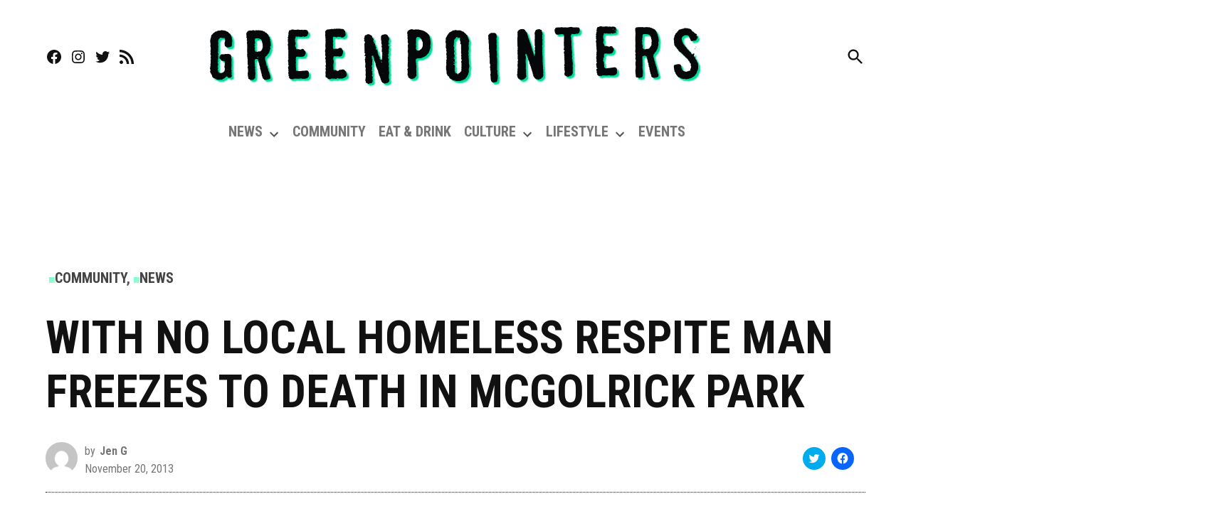

--- FILE ---
content_type: text/html; charset=utf-8
request_url: https://www.google.com/recaptcha/api2/aframe
body_size: 251
content:
<!DOCTYPE HTML><html><head><meta http-equiv="content-type" content="text/html; charset=UTF-8"></head><body><script nonce="mHiHOUzZKqKAbArEK-qZOQ">/** Anti-fraud and anti-abuse applications only. See google.com/recaptcha */ try{var clients={'sodar':'https://pagead2.googlesyndication.com/pagead/sodar?'};window.addEventListener("message",function(a){try{if(a.source===window.parent){var b=JSON.parse(a.data);var c=clients[b['id']];if(c){var d=document.createElement('img');d.src=c+b['params']+'&rc='+(localStorage.getItem("rc::a")?sessionStorage.getItem("rc::b"):"");window.document.body.appendChild(d);sessionStorage.setItem("rc::e",parseInt(sessionStorage.getItem("rc::e")||0)+1);localStorage.setItem("rc::h",'1768988465236');}}}catch(b){}});window.parent.postMessage("_grecaptcha_ready", "*");}catch(b){}</script></body></html>

--- FILE ---
content_type: application/javascript; charset=utf-8
request_url: https://greenpointers.com/app/plugins/gutenberg/build/keyboard-shortcuts/index.min.js?ver=304b0ce3b6bddd956cfa
body_size: 862
content:
(()=>{"use strict";var e={d:(t,o)=>{for(var r in o)e.o(o,r)&&!e.o(t,r)&&Object.defineProperty(t,r,{enumerable:!0,get:o[r]})},o:(e,t)=>Object.prototype.hasOwnProperty.call(e,t),r:e=>{"undefined"!=typeof Symbol&&Symbol.toStringTag&&Object.defineProperty(e,Symbol.toStringTag,{value:"Module"}),Object.defineProperty(e,"__esModule",{value:!0})}},t={};e.r(t),e.d(t,{ShortcutProvider:()=>O,__unstableUseShortcutEventMatch:()=>g,store:()=>b,useShortcut:()=>E});var o={};e.r(o),e.d(o,{registerShortcut:()=>i,unregisterShortcut:()=>c});var r={};e.r(r),e.d(r,{getAllShortcutKeyCombinations:()=>w,getAllShortcutRawKeyCombinations:()=>m,getCategoryShortcuts:()=>p,getShortcutAliases:()=>f,getShortcutDescription:()=>S,getShortcutKeyCombination:()=>l,getShortcutRepresentation:()=>y});const n=window.wp.data;function i({name:e,category:t,description:o,keyCombination:r,aliases:n}){return{type:"REGISTER_SHORTCUT",name:e,category:t,keyCombination:r,aliases:n,description:o}}function c(e){return{type:"UNREGISTER_SHORTCUT",name:e}}const a=window.wp.keycodes,s=[],u={display:a.displayShortcut,raw:a.rawShortcut,ariaLabel:a.shortcutAriaLabel};function d(e,t){return e?e.modifier?u[t][e.modifier](e.character):e.character:null}function l(e,t){return e[t]?e[t].keyCombination:null}function y(e,t,o="display"){return d(l(e,t),o)}function S(e,t){return e[t]?e[t].description:null}function f(e,t){return e[t]&&e[t].aliases?e[t].aliases:s}const w=(0,n.createSelector)(((e,t)=>[l(e,t),...f(e,t)].filter(Boolean)),((e,t)=>[e[t]])),m=(0,n.createSelector)(((e,t)=>w(e,t).map((e=>d(e,"raw")))),((e,t)=>[e[t]])),p=(0,n.createSelector)(((e,t)=>Object.entries(e).filter((([,e])=>e.category===t)).map((([e])=>e))),(e=>[e])),b=(0,n.createReduxStore)("core/keyboard-shortcuts",{reducer:function(e={},t){switch(t.type){case"REGISTER_SHORTCUT":return{...e,[t.name]:{category:t.category,keyCombination:t.keyCombination,aliases:t.aliases,description:t.description}};case"UNREGISTER_SHORTCUT":const{[t.name]:o,...r}=e;return r}return e},actions:o,selectors:r});(0,n.register)(b);const h=window.wp.element;function g(){const{getAllShortcutKeyCombinations:e}=(0,n.useSelect)(b);return function(t,o){return e(t).some((({modifier:e,character:t})=>a.isKeyboardEvent[e](o,t)))}}const R=new Set,C=e=>{for(const t of R)t(e)},v=(0,h.createContext)({add:e=>{0===R.size&&document.addEventListener("keydown",C),R.add(e)},delete:e=>{R.delete(e),0===R.size&&document.removeEventListener("keydown",C)}});function E(e,t,{isDisabled:o=!1}={}){const r=(0,h.useContext)(v),n=g(),i=(0,h.useRef)();(0,h.useEffect)((()=>{i.current=t}),[t]),(0,h.useEffect)((()=>{if(!o)return r.add(t),()=>{r.delete(t)};function t(t){n(e,t)&&i.current(t)}}),[e,o,r])}const T=window.ReactJSXRuntime,{Provider:k}=v;function O(e){const[t]=(0,h.useState)((()=>new Set));return(0,T.jsx)(k,{value:t,children:(0,T.jsx)("div",{...e,onKeyDown:function(o){e.onKeyDown&&e.onKeyDown(o);for(const e of t)e(o)}})})}(window.wp=window.wp||{}).keyboardShortcuts=t})();
//# sourceMappingURL=index.min.js.map

--- FILE ---
content_type: application/javascript; charset=utf-8
request_url: https://fundingchoicesmessages.google.com/f/AGSKWxWfC802hsG5PjUxbp_ustxP2et7XfAm66_VhJHMeftZDbJhUyyc9aEVZMNImuIkxU9KPs8KNzMwOJfmTaP6L3L2NFdb7XGgZD71FeukNDJD46MKlcEHu02ixTbR6XyeypymAPFjF8w9IZYNQkUMpkLDIp91s7vRszozhzWWMeh7XZTeJFVXoitnOEK9/_yts.gs/adverttop.-ad-refresh./ad_lazyload./sidebar_ad_
body_size: -1292
content:
window['cd420cef-899f-4531-876e-7f42748e59d7'] = true;